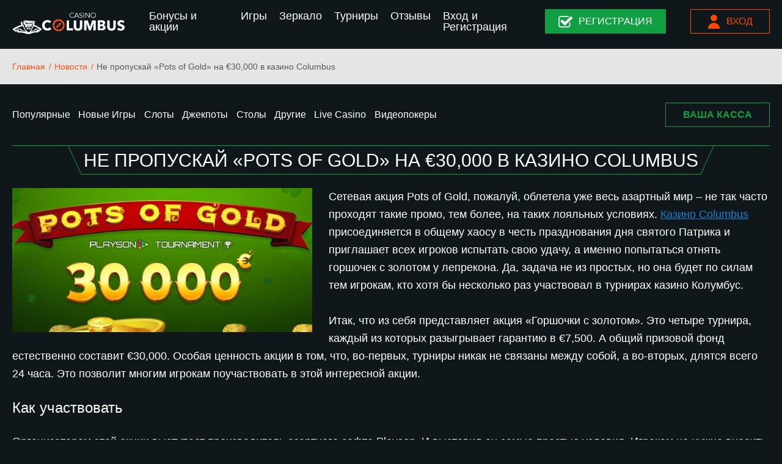

--- FILE ---
content_type: text/html; charset=UTF-8
request_url: https://columbuscasino2.info/pots-of-gold/
body_size: 7835
content:
<!DOCTYPE html><html
lang=ru-UA><head><meta
property=og:locale content=ru_UA><link
rel=alternate href=https://columbuscasino2.info/pots-of-gold/ hreflang=ru-UA><title> Не пропускай «Pots of Gold» на €30,000</title><meta
charset=UTF-8><meta
name=viewport content="width=device-width, initial-scale=1.0"><meta
http-equiv=X-UA-Compatible content="ie=edge"><link
rel=preconnect href=https://fonts.gstatic.com><link
href="https://fonts.googleapis.com/css2?family=Roboto&display=swap" rel=preload as=style><meta
name=theme-color content=#1b1c32><meta
name=description content="Не пропускай «Pots of Gold» на €30,000 в казино Columbus! Сетевой турнир продолжает дарит щедрые призовые и большие выплаты!"><meta
name=robots content="max-snippet:-1, max-image-preview:large, max-video-preview:-1"><link
rel=canonical href=https://columbuscasino2.info/pots-of-gold/ ><meta
property=og:type content=article><meta
property=og:title content="Не пропускай «Pots of Gold» на €30,000"><meta
property=og:description content="Не пропускай «Pots of Gold» на €30,000 в казино Columbus! Сетевой турнир продолжает дарит щедрые призовые и большие выплаты!"><meta
property=og:url content=https://columbuscasino2.info/pots-of-gold/ ><meta
property=article:section content=Uncategorized><meta
property=article:published_time content=2020-03-20T10:45:43+00:00><meta
property=og:image content=https://columbuscasino2.info/wp-content/uploads/2020/03/pots-of-gold-columbus1.jpg><meta
property=og:image:secure_url content=https://columbuscasino2.info/wp-content/uploads/2020/03/pots-of-gold-columbus1.jpg><meta
property=og:image:width content=660><meta
property=og:image:height content=317><meta
name=twitter:card content=summary_large_image><meta
name=twitter:description content="Не пропускай «Pots of Gold» на €30,000 в казино Columbus! Сетевой турнир продолжает дарит щедрые призовые и большие выплаты!"><meta
name=twitter:title content="Не пропускай «Pots of Gold» на €30,000"><meta
name=twitter:image content=https://columbuscasino2.info/wp-content/uploads/2020/03/pots-of-gold-columbus1.jpg> <script type=application/ld+json class='yoast-schema-graph yoast-schema-graph--main'>{"@context":"https://schema.org","@graph":[{"@type":"WebSite","@id":"https://columbuscasino2.info/#website","url":"https://columbuscasino2.info/","name":"","inLanguage":"ru-RU","description":"\u2630 \u041a\u043e\u043b\u0443\u043c\u0431\u0443\u0441 \u043a\u0430\u0437\u0438\u043d\u043e \u043e\u0444\u0438\u0446\u0438\u0430\u043b\u044c\u043d\u044b\u0439 \u0441\u0430\u0439\u0442 \ud83d\udd25 Columbus, \u0438\u0433\u0440\u0430\u0442\u044c \u043e\u043d\u043b\u0430\u0439\u043d","potentialAction":{"@type":"SearchAction","target":"https://columbuscasino2.info/?s={search_term_string}","query-input":"required name=search_term_string"}},{"@type":"ImageObject","@id":"https://columbuscasino2.info/pots-of-gold/#primaryimage","inLanguage":"ru-RU","url":"https://columbuscasino2.info/wp-content/uploads/2020/03/pots-of-gold-columbus1.jpg","width":660,"height":317,"caption":"\u041d\u0435 \u043f\u0440\u043e\u043f\u0443\u0441\u043a\u0430\u0439 \u00abPots of Gold\u00bb \u043d\u0430 \u20ac30,000 \u0432 \u043a\u0430\u0437\u0438\u043d\u043e Columbus"},{"@type":"WebPage","@id":"https://columbuscasino2.info/pots-of-gold/#webpage","url":"https://columbuscasino2.info/pots-of-gold/","name":"\u041d\u0435 \u043f\u0440\u043e\u043f\u0443\u0441\u043a\u0430\u0439 \u00abPots of Gold\u00bb \u043d\u0430 \u20ac30,000","isPartOf":{"@id":"https://columbuscasino2.info/#website"},"inLanguage":"ru-RU","primaryImageOfPage":{"@id":"https://columbuscasino2.info/pots-of-gold/#primaryimage"},"datePublished":"2020-03-20T10:45:43+00:00","dateModified":"2020-03-20T10:45:43+00:00","author":{"@id":"https://columbuscasino2.info/#/schema/person/86defe8efbf9dc160c5cabfbaede8db9"},"description":"\u041d\u0435 \u043f\u0440\u043e\u043f\u0443\u0441\u043a\u0430\u0439 \u00abPots of Gold\u00bb \u043d\u0430 \u20ac30,000 \u0432 \u043a\u0430\u0437\u0438\u043d\u043e Columbus! \u0421\u0435\u0442\u0435\u0432\u043e\u0439 \u0442\u0443\u0440\u043d\u0438\u0440 \u043f\u0440\u043e\u0434\u043e\u043b\u0436\u0430\u0435\u0442 \u0434\u0430\u0440\u0438\u0442 \u0449\u0435\u0434\u0440\u044b\u0435 \u043f\u0440\u0438\u0437\u043e\u0432\u044b\u0435 \u0438 \u0431\u043e\u043b\u044c\u0448\u0438\u0435 \u0432\u044b\u043f\u043b\u0430\u0442\u044b!"},{"@type":["Person"],"@id":"https://columbuscasino2.info/#/schema/person/86defe8efbf9dc160c5cabfbaede8db9","name":"anna","image":{"@type":"ImageObject","@id":"https://columbuscasino2.info/#authorlogo","inLanguage":"ru-RU","url":"https://secure.gravatar.com/avatar/4f921844959e56ed7f6a1cfb0544ad09?s=96&d=mm&r=g","caption":"anna"},"sameAs":[]}]}</script> <link
rel=dns-prefetch href=//s.w.org><link
rel=stylesheet href=https://columbuscasino2.info/wp-content/cache/minify/be2a4.css media=all><style id=rocket-lazyload-inline-css>.rll-youtube-player{position:relative;padding-bottom:56.23%;height:0;overflow:hidden;max-width:100%}.rll-youtube-player
iframe{position:absolute;top:0;left:0;width:100%;height:100%;z-index:100;background:0 0}.rll-youtube-player
img{bottom:0;display:block;left:0;margin:auto;max-width:100%;width:100%;position:absolute;right:0;top:0;border:none;height:auto;cursor:pointer;-webkit-transition:.4s all;-moz-transition:.4s all;transition:.4s all}.rll-youtube-player img:hover{-webkit-filter:brightness(75%)}.rll-youtube-player
.play{height:72px;width:72px;left:50%;top:50%;margin-left:-36px;margin-top:-36px;position:absolute;background:url(https://columbuscasino2.info/wp-content/plugins/rocket-lazy-load/assets/img/youtube.png) no-repeat;cursor:pointer}</style> <script src='https://code.jquery.com/jquery-3.1.1.min.js?ver=3.1.1'></script> <script src=https://columbuscasino2.info/wp-content/cache/minify/f87c1.js></script> <link
rel=shortlink href='https://columbuscasino2.info/?p=232'>
<noscript><style id=rocket-lazyload-nojs-css>.rll-youtube-player,[data-lazy-src]{display:none !important}</style></noscript></head><body><header><div
class=header_wrapper><div
class=container><div
class=header>
<a
href=/ class=logo>
<img
src="data:image/svg+xml,%3Csvg%20xmlns='http://www.w3.org/2000/svg'%20viewBox='0%200%200%200'%3E%3C/svg%3E" alt data-lazy-src=https://columbuscasino2.info/wp-content/themes/columbus/assets/images/logo.svg><noscript><img
src=https://columbuscasino2.info/wp-content/themes/columbus/assets/images/logo.svg alt></noscript>
</a><div
class=menu-header-container><ul
id=menu-header class=menu><li
id=menu-item-71 class="menu-item menu-item-type-post_type menu-item-object-cat menu-item-71"><a
href=https://columbuscasino2.info/bonuses/ >Бонусы и акции</a></li><li
id=menu-item-67 class="menu-item menu-item-type-post_type menu-item-object-cat menu-item-67"><a
href=https://columbuscasino2.info/igri/ >Игры</a></li><li
id=menu-item-58 class="menu-item menu-item-type-post_type menu-item-object-cat menu-item-58"><a
href=https://columbuscasino2.info/zerkalo/ >Зеркало</a></li><li
id=menu-item-59 class="menu-item menu-item-type-post_type menu-item-object-cat menu-item-59"><a
href=https://columbuscasino2.info/turniry/ >Турниры</a></li><li
id=menu-item-60 class="menu-item menu-item-type-post_type menu-item-object-cat menu-item-60"><a
href=https://columbuscasino2.info/otzyvy/ >Отзывы</a></li><li
id=menu-item-61 class="menu-item menu-item-type-post_type menu-item-object-cat menu-item-61"><a
href=https://columbuscasino2.info/registratsiya/ >Вход и Регистрация</a></li></ul></div><div
class=buttons_wrapper><div
class=button_green onclick=goTo()>
<svg
width=23 height=19 viewBox="0 0 23 19" fill=none xmlns=http://www.w3.org/2000/svg>
<path
d="M19.1965 10.5168C19.1413 10.4899 19.0859 10.4765 19.0302 10.4765C18.9102 10.4765 18.8044 10.521 18.7123 10.6102L17.8271 11.4651C17.7443 11.5453 17.7028 11.6431 17.7028 11.759V15.1519C17.7028 15.7399 17.4866 16.2428 17.0529 16.6616C16.6196 17.0801 16.0986 17.2894 15.49 17.2894H3.98314C3.37452 17.2894 2.85354 17.0801 2.42023 16.6616C1.98682 16.2428 1.77024 15.7399 1.77024 15.1519V4.03756C1.77024 3.44978 1.98682 2.9466 2.42023 2.52792C2.85354 2.10934 3.37452 1.90009 3.98314 1.90009H15.4901C15.693 1.90009 15.9004 1.92681 16.1124 1.98029C16.1678 1.99798 16.2093 2.00701 16.2366 2.00701C16.3566 2.00701 16.4627 1.9626 16.5548 1.87356L17.2325 1.21897C17.3431 1.11224 17.3847 0.983007 17.3568 0.831735C17.3292 0.689212 17.2461 0.586742 17.1078 0.524464C16.6102 0.302118 16.0706 0.19043 15.4897 0.19043H3.98314C2.88594 0.19043 1.94773 0.566716 1.1686 1.31929C0.389565 2.07195 0 2.97804 0 4.03789V15.1525C0 16.2122 0.389565 17.1184 1.16865 17.871C1.94778 18.6237 2.88599 19 3.98319 19H15.49C16.587 19 17.5254 18.6237 18.3045 17.871C19.0837 17.1184 19.4736 16.2122 19.4736 15.1525V10.9041C19.4735 10.7173 19.3808 10.5882 19.1965 10.5168Z" fill=white />
<path
d="M22.6681 2.84839L21.1466 1.37876C20.9253 1.16507 20.6623 1.0582 20.358 1.0582C20.054 1.0582 19.7909 1.16507 19.5698 1.37876L10.6214 10.0221L6.9842 6.50864C6.76287 6.29481 6.50002 6.18808 6.19586 6.18808C5.89165 6.18808 5.6289 6.29481 5.40752 6.50864L3.88622 7.97808C3.66494 8.19182 3.5542 8.4457 3.5542 8.73968C3.5542 9.03353 3.66494 9.28731 3.88622 9.50115L9.83324 15.2454C10.0546 15.4593 10.3174 15.566 10.6216 15.566C10.9257 15.566 11.1885 15.4594 11.4099 15.2454L22.6679 4.37126C22.889 4.15757 22.9999 3.90364 22.9999 3.6098C22.9999 3.31596 22.8893 3.06208 22.6681 2.84839Z" fill=white />
</svg>
<span>Регистрация</span></div><div
class=buttons_inner><div
class=button onclick=goTo()>
<svg
width=21 height=23 viewBox="0 0 21 23" fill=none xmlns=http://www.w3.org/2000/svg>
<path
d="M10.5003 10.6667C13.4458 10.6667 15.8337 8.27885 15.8337 5.33333C15.8337 2.38781 13.4458 0 10.5003 0C7.55481 0 5.16699 2.38781 5.16699 5.33333C5.16699 8.27885 7.55481 10.6667 10.5003 10.6667Z" fill=#FF4800 />
<path
d="M10.5002 13.3333C5.16141 13.3333 0.833496 17.6613 0.833496 23H20.1668C20.1668 17.6613 15.8389 13.3333 10.5002 13.3333Z" fill=#FF4800 />
</svg>
<span>Вход</span></div></div></div><div
class=menu-btn>
<span
class=menu-close>&#10005;</span>
<span
class=menu-open>&#9776;</span></div></div></div></div></header><div
class=breadcrumbs><div
class=container>
<a
href=https://columbuscasino2.info>Главная</a>
<a
href=/news/ >Новости</a><p>Не пропускай «Pots of Gold» на €30,000 в казино Columbus</p></div></div><div
class=container><div
class=genre><div
class=genre_wrapper><ul><li
onclick=goTo()><p>Популярные</p></li><li
onclick=goTo()><p>Новые игры</p></li><li
onclick=goTo()><p>Слоты</p></li><li
onclick=goTo()><p>Джекпоты</p></li><li
onclick=goTo()><p>Столы</p></li><li
onclick=goTo()><p>Другие</p></li><li
onclick=goTo()><p>Live Casino</p></li><li
onclick=goTo()><p>Видеопокеры</p></li></ul></div><div
class=button_cashbox onclick=goTo()>Ваша касса</div></div></div><div
class=container><div
class=current-post><div
class="heading_wrapper heading_wrapper-border"><h1 class="heading">Не пропускай «Pots of Gold» на €30,000 в казино Columbus</h1></div><p><img
class=" wp-image-233 alignleft" src="data:image/svg+xml,%3Csvg%20xmlns='http://www.w3.org/2000/svg'%20viewBox='0%200%20491%20236'%3E%3C/svg%3E" alt="Не пропускай «Pots of Gold» на €30,000 в казино Columbus" width=491 height=236 data-lazy-srcset="https://columbuscasino2.info/wp-content/uploads/2020/03/pots-of-gold-columbus1.jpg 660w, https://columbuscasino2.info/wp-content/uploads/2020/03/pots-of-gold-columbus1-300x144.jpg 300w" data-lazy-sizes="(max-width: 491px) 100vw, 491px" data-lazy-src=https://columbuscasino2.info/wp-content/uploads/2020/03/pots-of-gold-columbus1.jpg><noscript><img
class=" wp-image-233 alignleft" src=https://columbuscasino2.info/wp-content/uploads/2020/03/pots-of-gold-columbus1.jpg alt="Не пропускай «Pots of Gold» на €30,000 в казино Columbus" width=491 height=236 srcset="https://columbuscasino2.info/wp-content/uploads/2020/03/pots-of-gold-columbus1.jpg 660w, https://columbuscasino2.info/wp-content/uploads/2020/03/pots-of-gold-columbus1-300x144.jpg 300w" sizes="(max-width: 491px) 100vw, 491px"></noscript>Сетевая акция Pots of Gold, пожалуй, облетела уже весь азартный мир – не так часто проходят такие промо, тем более, на таких лояльных условиях. <a
href=https://columbuscasino2.info/ target=_blank rel="noopener noreferrer">Казино Columbus</a> присоединяется в общему хаосу в честь празднования дня святого Патрика и приглашает всех игроков испытать свою удачу, а именно попытаться отнять горшочек с золотом у лепрекона. Да, задача не из простых, но она будет по силам тем игрокам, кто хотя бы несколько раз участвовал в турнирах казино Колумбус.</p><p>&nbsp;</p><p>Итак, что из себя представляет акция «Горшочки с золотом». Это четыре турнира, каждый из которых разыгрывает гарантию в €7,500. А общий призовой фонд естественно составит €30,000. Особая ценность акции в том, что, во-первых, турниры никак не связаны между собой, а во-вторых, длятся всего 24 часа. Это позволит многим игрокам поучаствовать в этой интересной акции.</p><p>&nbsp;</p><h2>Как участвовать</h2><p>&nbsp;</p><p>Организатором этой акции выступает производитель азартного софта Playson. И выставил он самые простые условия. Игрокам не нужно вносить депозит, регистрироваться или квалифицироваться. Регистрация произойдет автоматически после того, как вы сделаете первые десять ставок в турнирные игры. После этого можете искать себя в турнирной таблице, которая показывает результаты в режиме реального времени.</p><p>&nbsp;</p><p>Что касается игровых автоматов, то Playson здесь подобрал самые интересные варианты: Clover Riches, Sunny Fruits, Fruits&amp;Clovers: 20 Lines, Fruit Xtreme, Solar Queen, Book of Gold: Classic, Book of Gold: Double Chance, Book of Gold: Symbol Choice, Rome: Caesar&#8217;s Glory, Legend of Cleopatra и Burning Wins: classic 5 lines.</p><p>&nbsp;</p><h2>Как победить в турнирах?</h2><p>&nbsp;</p><p>Все турниры проходят по одной и той же дисциплине – наибольшего количества ставок. Поэтому вам придется собраться и провести 24 часа в плотном гринде. Минимальная ставка для зачета баллов &#8212; €0,50, а баллы будут засчитываться в таблицу из расчета €1 ставок – 10 баллов. Также не забывайте, что необходимо играть только на реальные деньги. Бонусный баланс не будет активен в этом промо.</p><p>&nbsp;</p><p>Каждый из четырех дней можно забирать наличку и использовать в следующем турнире, так как все призовые начисляются без отыгрыша. Просто попадаете в топ-50 финалистов, после чего на ваш счет потупят призовые. А что с ними делать дальше, решать только вам!</p><div
class=news><div
class=news_item>
<img
src="data:image/svg+xml,%3Csvg%20xmlns='http://www.w3.org/2000/svg'%20viewBox='0%200%200%200'%3E%3C/svg%3E" data-lazy-src=https://columbuscasino2.info/wp-content/uploads/2020/02/columbus-casino-friends.jpg><noscript><img
src=https://columbuscasino2.info/wp-content/uploads/2020/02/columbus-casino-friends.jpg></noscript><div
class=news_item-inner><h3>Вместе веселее! Пригласи друга в казино Columbus и зарабатывайте вдвоем!</h3>
<a
href=https://columbuscasino2.info/push-friends/ class=news_item-wrapper>
<span>Подробнее</span>
<img
src="data:image/svg+xml,%3Csvg%20xmlns='http://www.w3.org/2000/svg'%20viewBox='0%200%200%200'%3E%3C/svg%3E" data-lazy-src=https://columbuscasino2.info/wp-content/themes/columbus/assets/images/arrow.svg><noscript><img
src=https://columbuscasino2.info/wp-content/themes/columbus/assets/images/arrow.svg></noscript>
</a></div></div><div
class=news_item>
<img
src="data:image/svg+xml,%3Csvg%20xmlns='http://www.w3.org/2000/svg'%20viewBox='0%200%200%200'%3E%3C/svg%3E" data-lazy-src=https://columbuscasino2.info/wp-content/uploads/2020/02/freespins-casino-columbus-min.jpg><noscript><img
src=https://columbuscasino2.info/wp-content/uploads/2020/02/freespins-casino-columbus-min.jpg></noscript><div
class=news_item-inner><h3>Секретные фриспины по средам в казино Columbus</h3>
<a
href=https://columbuscasino2.info/secret-freespins class=news_item-wrapper>
<span>Подробнее</span>
<img
src="data:image/svg+xml,%3Csvg%20xmlns='http://www.w3.org/2000/svg'%20viewBox='0%200%200%200'%3E%3C/svg%3E" data-lazy-src=https://columbuscasino2.info/wp-content/themes/columbus/assets/images/arrow.svg><noscript><img
src=https://columbuscasino2.info/wp-content/themes/columbus/assets/images/arrow.svg></noscript>
</a></div></div><div
class=news_item>
<img
src="data:image/svg+xml,%3Csvg%20xmlns='http://www.w3.org/2000/svg'%20viewBox='0%200%200%200'%3E%3C/svg%3E" data-lazy-src=https://columbuscasino2.info/wp-content/uploads/2019/12/columbus-tourn-min.jpg><noscript><img
src=https://columbuscasino2.info/wp-content/uploads/2019/12/columbus-tourn-min.jpg></noscript><div
class=news_item-inner><h3>Columbus – твои уже привычные €500 и 125 фриспинов!</h3>
<a
href=https://columbuscasino2.info/new-regata class=news_item-wrapper>
<span>Подробнее</span>
<img
src="data:image/svg+xml,%3Csvg%20xmlns='http://www.w3.org/2000/svg'%20viewBox='0%200%200%200'%3E%3C/svg%3E" data-lazy-src=https://columbuscasino2.info/wp-content/themes/columbus/assets/images/arrow.svg><noscript><img
src=https://columbuscasino2.info/wp-content/themes/columbus/assets/images/arrow.svg></noscript>
</a></div></div></div></div></div><noindex> <script>function goTo(){var win=window.open('https://pinupto.com/a6phu38c/','_blank');win.focus();};</script> </noindex><footer><div
class=container><div
class=navbar>
<img
class=logo src="data:image/svg+xml,%3Csvg%20xmlns='http://www.w3.org/2000/svg'%20viewBox='0%200%200%200'%3E%3C/svg%3E" alt data-lazy-src=https://columbuscasino2.info/wp-content/themes/columbus/assets/images/logo.svg><noscript><img
class=logo src=https://columbuscasino2.info/wp-content/themes/columbus/assets/images/logo.svg alt></noscript><div
class=menu-footer-container><ul
id=menu-footer class=menu><li
id=menu-item-19 class="menu-item menu-item-type-post_type menu-item-object-page menu-item-19"><a
href=https://columbuscasino2.info/news/ >Новости</a></li><li
id=menu-item-48 class="menu-item menu-item-type-post_type menu-item-object-page menu-item-privacy-policy menu-item-48"><a
href=https://columbuscasino2.info/privacy-policy/ >Политика конфиденциальности</a></li><li
id=menu-item-87 class="menu-item menu-item-type-post_type menu-item-object-page menu-item-87"><a
href=https://columbuscasino2.info/protection-of-information/ >Защита информации</a></li><li
id=menu-item-88 class="menu-item menu-item-type-post_type menu-item-object-page menu-item-88"><a
href=https://columbuscasino2.info/responsible-gambling/ >Ответственная игра</a></li><li
id=menu-item-89 class="menu-item menu-item-type-post_type menu-item-object-page menu-item-89"><a
href=https://columbuscasino2.info/fair-play/ >Честная игра</a></li><li
id=menu-item-90 class="menu-item menu-item-type-post_type menu-item-object-page menu-item-90"><a
href=https://columbuscasino2.info/contacts/ >Контакты</a></li></ul></div></div></div><div
class=cooperation><div
class=container><div
class=cooperation_wrapper><div
class=cooperation-item><img
src="data:image/svg+xml,%3Csvg%20xmlns='http://www.w3.org/2000/svg'%20viewBox='0%200%200%200'%3E%3C/svg%3E" alt data-lazy-src="https://columbuscasino2.info/wp-content/themes/columbus/assets/images/image 25.png"><noscript><img
src="https://columbuscasino2.info/wp-content/themes/columbus/assets/images/image 25.png" alt></noscript></div><div
class=cooperation-item><img
src="data:image/svg+xml,%3Csvg%20xmlns='http://www.w3.org/2000/svg'%20viewBox='0%200%200%200'%3E%3C/svg%3E" alt data-lazy-src="https://columbuscasino2.info/wp-content/themes/columbus/assets/images/image 25-1.png"><noscript><img
src="https://columbuscasino2.info/wp-content/themes/columbus/assets/images/image 25-1.png" alt></noscript></div><div
class=cooperation-item><img
src="data:image/svg+xml,%3Csvg%20xmlns='http://www.w3.org/2000/svg'%20viewBox='0%200%200%200'%3E%3C/svg%3E" alt data-lazy-src="https://columbuscasino2.info/wp-content/themes/columbus/assets/images/image 25-2.png"><noscript><img
src="https://columbuscasino2.info/wp-content/themes/columbus/assets/images/image 25-2.png" alt></noscript></div><div
class=cooperation-item><img
src="data:image/svg+xml,%3Csvg%20xmlns='http://www.w3.org/2000/svg'%20viewBox='0%200%200%200'%3E%3C/svg%3E" alt data-lazy-src="https://columbuscasino2.info/wp-content/themes/columbus/assets/images/image 25-3.png"><noscript><img
src="https://columbuscasino2.info/wp-content/themes/columbus/assets/images/image 25-3.png" alt></noscript></div><div
class=cooperation-item><img
src="data:image/svg+xml,%3Csvg%20xmlns='http://www.w3.org/2000/svg'%20viewBox='0%200%200%200'%3E%3C/svg%3E" alt data-lazy-src="https://columbuscasino2.info/wp-content/themes/columbus/assets/images/image 25-4.png"><noscript><img
src="https://columbuscasino2.info/wp-content/themes/columbus/assets/images/image 25-4.png" alt></noscript></div><div
class=cooperation-item><img
src="data:image/svg+xml,%3Csvg%20xmlns='http://www.w3.org/2000/svg'%20viewBox='0%200%200%200'%3E%3C/svg%3E" alt data-lazy-src="https://columbuscasino2.info/wp-content/themes/columbus/assets/images/image 25-5.png"><noscript><img
src="https://columbuscasino2.info/wp-content/themes/columbus/assets/images/image 25-5.png" alt></noscript></div><div
class=cooperation-item><img
src="data:image/svg+xml,%3Csvg%20xmlns='http://www.w3.org/2000/svg'%20viewBox='0%200%200%200'%3E%3C/svg%3E" alt data-lazy-src="https://columbuscasino2.info/wp-content/themes/columbus/assets/images/image 26-1.png"><noscript><img
src="https://columbuscasino2.info/wp-content/themes/columbus/assets/images/image 26-1.png" alt></noscript></div><div
class=cooperation-item><img
src="data:image/svg+xml,%3Csvg%20xmlns='http://www.w3.org/2000/svg'%20viewBox='0%200%200%200'%3E%3C/svg%3E" alt data-lazy-src="https://columbuscasino2.info/wp-content/themes/columbus/assets/images/image 26-2.png"><noscript><img
src="https://columbuscasino2.info/wp-content/themes/columbus/assets/images/image 26-2.png" alt></noscript></div><div
class=cooperation-item><img
src="data:image/svg+xml,%3Csvg%20xmlns='http://www.w3.org/2000/svg'%20viewBox='0%200%200%200'%3E%3C/svg%3E" alt data-lazy-src="https://columbuscasino2.info/wp-content/themes/columbus/assets/images/image 26-3.png"><noscript><img
src="https://columbuscasino2.info/wp-content/themes/columbus/assets/images/image 26-3.png" alt></noscript></div><div
class=cooperation-item><img
src="data:image/svg+xml,%3Csvg%20xmlns='http://www.w3.org/2000/svg'%20viewBox='0%200%200%200'%3E%3C/svg%3E" alt data-lazy-src="https://columbuscasino2.info/wp-content/themes/columbus/assets/images/image 26-4.png"><noscript><img
src="https://columbuscasino2.info/wp-content/themes/columbus/assets/images/image 26-4.png" alt></noscript></div><div
class=cooperation-item><img
src="data:image/svg+xml,%3Csvg%20xmlns='http://www.w3.org/2000/svg'%20viewBox='0%200%200%200'%3E%3C/svg%3E" alt data-lazy-src="https://columbuscasino2.info/wp-content/themes/columbus/assets/images/image 26-5.png"><noscript><img
src="https://columbuscasino2.info/wp-content/themes/columbus/assets/images/image 26-5.png" alt></noscript></div><div
class=cooperation-item><img
src="data:image/svg+xml,%3Csvg%20xmlns='http://www.w3.org/2000/svg'%20viewBox='0%200%200%200'%3E%3C/svg%3E" alt data-lazy-src="https://columbuscasino2.info/wp-content/themes/columbus/assets/images/image 26-6.png"><noscript><img
src="https://columbuscasino2.info/wp-content/themes/columbus/assets/images/image 26-6.png" alt></noscript></div><div
class=cooperation-item><img
src="data:image/svg+xml,%3Csvg%20xmlns='http://www.w3.org/2000/svg'%20viewBox='0%200%200%200'%3E%3C/svg%3E" alt data-lazy-src="https://columbuscasino2.info/wp-content/themes/columbus/assets/images/image 26-7.png"><noscript><img
src="https://columbuscasino2.info/wp-content/themes/columbus/assets/images/image 26-7.png" alt></noscript></div><div
class=cooperation-item><img
src="data:image/svg+xml,%3Csvg%20xmlns='http://www.w3.org/2000/svg'%20viewBox='0%200%200%200'%3E%3C/svg%3E" alt data-lazy-src="https://columbuscasino2.info/wp-content/themes/columbus/assets/images/image 26-8.png"><noscript><img
src="https://columbuscasino2.info/wp-content/themes/columbus/assets/images/image 26-8.png" alt></noscript></div><div
class=cooperation-item><img
src="data:image/svg+xml,%3Csvg%20xmlns='http://www.w3.org/2000/svg'%20viewBox='0%200%200%200'%3E%3C/svg%3E" alt data-lazy-src="https://columbuscasino2.info/wp-content/themes/columbus/assets/images/image 26-9.png"><noscript><img
src="https://columbuscasino2.info/wp-content/themes/columbus/assets/images/image 26-9.png" alt></noscript></div><div
class=cooperation-item><img
src="data:image/svg+xml,%3Csvg%20xmlns='http://www.w3.org/2000/svg'%20viewBox='0%200%200%200'%3E%3C/svg%3E" alt data-lazy-src="https://columbuscasino2.info/wp-content/themes/columbus/assets/images/image 26-10.png"><noscript><img
src="https://columbuscasino2.info/wp-content/themes/columbus/assets/images/image 26-10.png" alt></noscript></div><div
class=cooperation-item><img
src="data:image/svg+xml,%3Csvg%20xmlns='http://www.w3.org/2000/svg'%20viewBox='0%200%200%200'%3E%3C/svg%3E" alt data-lazy-src="https://columbuscasino2.info/wp-content/themes/columbus/assets/images/image 26-11.png"><noscript><img
src="https://columbuscasino2.info/wp-content/themes/columbus/assets/images/image 26-11.png" alt></noscript></div><div
class=cooperation-item><img
src="data:image/svg+xml,%3Csvg%20xmlns='http://www.w3.org/2000/svg'%20viewBox='0%200%200%200'%3E%3C/svg%3E" alt data-lazy-src="https://columbuscasino2.info/wp-content/themes/columbus/assets/images/image 26-12.png"><noscript><img
src="https://columbuscasino2.info/wp-content/themes/columbus/assets/images/image 26-12.png" alt></noscript></div><div
class=cooperation-item><img
src="data:image/svg+xml,%3Csvg%20xmlns='http://www.w3.org/2000/svg'%20viewBox='0%200%200%200'%3E%3C/svg%3E" alt data-lazy-src="https://columbuscasino2.info/wp-content/themes/columbus/assets/images/image 26-13.png"><noscript><img
src="https://columbuscasino2.info/wp-content/themes/columbus/assets/images/image 26-13.png" alt></noscript></div><div
class=cooperation-item><img
src="data:image/svg+xml,%3Csvg%20xmlns='http://www.w3.org/2000/svg'%20viewBox='0%200%200%200'%3E%3C/svg%3E" alt data-lazy-src="https://columbuscasino2.info/wp-content/themes/columbus/assets/images/image 26.png"><noscript><img
src="https://columbuscasino2.info/wp-content/themes/columbus/assets/images/image 26.png" alt></noscript></div><div
class=cooperation-item><img
src="data:image/svg+xml,%3Csvg%20xmlns='http://www.w3.org/2000/svg'%20viewBox='0%200%200%200'%3E%3C/svg%3E" alt data-lazy-src="https://columbuscasino2.info/wp-content/themes/columbus/assets/images/image 27-1.png"><noscript><img
src="https://columbuscasino2.info/wp-content/themes/columbus/assets/images/image 27-1.png" alt></noscript></div><div
class=cooperation-item><img
src="data:image/svg+xml,%3Csvg%20xmlns='http://www.w3.org/2000/svg'%20viewBox='0%200%200%200'%3E%3C/svg%3E" alt data-lazy-src="https://columbuscasino2.info/wp-content/themes/columbus/assets/images/image 27-2.png"><noscript><img
src="https://columbuscasino2.info/wp-content/themes/columbus/assets/images/image 27-2.png" alt></noscript></div><div
class=cooperation-item><img
src="data:image/svg+xml,%3Csvg%20xmlns='http://www.w3.org/2000/svg'%20viewBox='0%200%200%200'%3E%3C/svg%3E" alt data-lazy-src="https://columbuscasino2.info/wp-content/themes/columbus/assets/images/image 27-3.png"><noscript><img
src="https://columbuscasino2.info/wp-content/themes/columbus/assets/images/image 27-3.png" alt></noscript></div><div
class=cooperation-item><img
src="data:image/svg+xml,%3Csvg%20xmlns='http://www.w3.org/2000/svg'%20viewBox='0%200%200%200'%3E%3C/svg%3E" alt data-lazy-src="https://columbuscasino2.info/wp-content/themes/columbus/assets/images/image 27-4.png"><noscript><img
src="https://columbuscasino2.info/wp-content/themes/columbus/assets/images/image 27-4.png" alt></noscript></div><div
class=cooperation-item><img
src="data:image/svg+xml,%3Csvg%20xmlns='http://www.w3.org/2000/svg'%20viewBox='0%200%200%200'%3E%3C/svg%3E" alt data-lazy-src="https://columbuscasino2.info/wp-content/themes/columbus/assets/images/image 27-5.png"><noscript><img
src="https://columbuscasino2.info/wp-content/themes/columbus/assets/images/image 27-5.png" alt></noscript></div><div
class=cooperation-item><img
src="data:image/svg+xml,%3Csvg%20xmlns='http://www.w3.org/2000/svg'%20viewBox='0%200%200%200'%3E%3C/svg%3E" alt data-lazy-src="https://columbuscasino2.info/wp-content/themes/columbus/assets/images/image 27-6.png"><noscript><img
src="https://columbuscasino2.info/wp-content/themes/columbus/assets/images/image 27-6.png" alt></noscript></div><div
class=cooperation-item><img
src="data:image/svg+xml,%3Csvg%20xmlns='http://www.w3.org/2000/svg'%20viewBox='0%200%200%200'%3E%3C/svg%3E" alt data-lazy-src="https://columbuscasino2.info/wp-content/themes/columbus/assets/images/image 27-7.png"><noscript><img
src="https://columbuscasino2.info/wp-content/themes/columbus/assets/images/image 27-7.png" alt></noscript></div><div
class=cooperation-item><img
src="data:image/svg+xml,%3Csvg%20xmlns='http://www.w3.org/2000/svg'%20viewBox='0%200%200%200'%3E%3C/svg%3E" alt data-lazy-src="https://columbuscasino2.info/wp-content/themes/columbus/assets/images/image 27-8.png"><noscript><img
src="https://columbuscasino2.info/wp-content/themes/columbus/assets/images/image 27-8.png" alt></noscript></div><div
class=cooperation-item><img
src="data:image/svg+xml,%3Csvg%20xmlns='http://www.w3.org/2000/svg'%20viewBox='0%200%200%200'%3E%3C/svg%3E" alt data-lazy-src="https://columbuscasino2.info/wp-content/themes/columbus/assets/images/image 27-9.png"><noscript><img
src="https://columbuscasino2.info/wp-content/themes/columbus/assets/images/image 27-9.png" alt></noscript></div><div
class=cooperation-item><img
src="data:image/svg+xml,%3Csvg%20xmlns='http://www.w3.org/2000/svg'%20viewBox='0%200%200%200'%3E%3C/svg%3E" alt data-lazy-src="https://columbuscasino2.info/wp-content/themes/columbus/assets/images/image 27-10.png"><noscript><img
src="https://columbuscasino2.info/wp-content/themes/columbus/assets/images/image 27-10.png" alt></noscript></div><div
class=cooperation-item><img
src="data:image/svg+xml,%3Csvg%20xmlns='http://www.w3.org/2000/svg'%20viewBox='0%200%200%200'%3E%3C/svg%3E" alt data-lazy-src="https://columbuscasino2.info/wp-content/themes/columbus/assets/images/image 27-11.png"><noscript><img
src="https://columbuscasino2.info/wp-content/themes/columbus/assets/images/image 27-11.png" alt></noscript></div><div
class=cooperation-item><img
src="data:image/svg+xml,%3Csvg%20xmlns='http://www.w3.org/2000/svg'%20viewBox='0%200%200%200'%3E%3C/svg%3E" alt data-lazy-src="https://columbuscasino2.info/wp-content/themes/columbus/assets/images/image 27-12.png"><noscript><img
src="https://columbuscasino2.info/wp-content/themes/columbus/assets/images/image 27-12.png" alt></noscript></div><div
class=cooperation-item><img
src="data:image/svg+xml,%3Csvg%20xmlns='http://www.w3.org/2000/svg'%20viewBox='0%200%200%200'%3E%3C/svg%3E" alt data-lazy-src="https://columbuscasino2.info/wp-content/themes/columbus/assets/images/image 27.png"><noscript><img
src="https://columbuscasino2.info/wp-content/themes/columbus/assets/images/image 27.png" alt></noscript></div></div></div></div><div
class=footer><div
class=footer-social-links>
<img
src="data:image/svg+xml,%3Csvg%20xmlns='http://www.w3.org/2000/svg'%20viewBox='0%200%200%200'%3E%3C/svg%3E" alt data-lazy-src=https://columbuscasino2.info/wp-content/themes/columbus/assets/images/youtube.svg><noscript><img
src=https://columbuscasino2.info/wp-content/themes/columbus/assets/images/youtube.svg alt></noscript>
<img
src="data:image/svg+xml,%3Csvg%20xmlns='http://www.w3.org/2000/svg'%20viewBox='0%200%200%200'%3E%3C/svg%3E" alt data-lazy-src=https://columbuscasino2.info/wp-content/themes/columbus/assets/images/telegram.svg><noscript><img
src=https://columbuscasino2.info/wp-content/themes/columbus/assets/images/telegram.svg alt></noscript>
<img
src="data:image/svg+xml,%3Csvg%20xmlns='http://www.w3.org/2000/svg'%20viewBox='0%200%200%200'%3E%3C/svg%3E" alt data-lazy-src=https://columbuscasino2.info/wp-content/themes/columbus/assets/images/instagram.svg><noscript><img
src=https://columbuscasino2.info/wp-content/themes/columbus/assets/images/instagram.svg alt></noscript></div><div
class=rights><p>© 2020 Колумбус казино ( Columbus Casino ) официальный сайт. Все права защищены. Сайт носит исключительно информационный характер!</p></div></div></footer> <script src=https://columbuscasino2.info/wp-content/cache/minify/69faf.js></script> <script>window.lazyLoadOptions={elements_selector:"img[data-lazy-src],.rocket-lazyload,iframe[data-lazy-src]",data_src:"lazy-src",data_srcset:"lazy-srcset",data_sizes:"lazy-sizes",class_loading:"lazyloading",class_loaded:"lazyloaded",threshold:300,callback_loaded:function(element){if(element.tagName==="IFRAME"&&element.dataset.rocketLazyload=="fitvidscompatible"){if(element.classList.contains("lazyloaded")){if(typeof window.jQuery!="undefined"){if(jQuery.fn.fitVids){jQuery(element).parent().fitVids();}}}}}};window.addEventListener('LazyLoad::Initialized',function(e){var lazyLoadInstance=e.detail.instance;if(window.MutationObserver){var observer=new MutationObserver(function(mutations){var image_count=0;var iframe_count=0;var rocketlazy_count=0;mutations.forEach(function(mutation){for(i=0;i<mutation.addedNodes.length;i++){if(typeof mutation.addedNodes[i].getElementsByTagName!=='function'){return;}
if(typeof mutation.addedNodes[i].getElementsByClassName!=='function'){return;}
images=mutation.addedNodes[i].getElementsByTagName('img');is_image=mutation.addedNodes[i].tagName=="IMG";iframes=mutation.addedNodes[i].getElementsByTagName('iframe');is_iframe=mutation.addedNodes[i].tagName=="IFRAME";rocket_lazy=mutation.addedNodes[i].getElementsByClassName('rocket-lazyload');image_count+=images.length;iframe_count+=iframes.length;rocketlazy_count+=rocket_lazy.length;if(is_image){image_count+=1;}
if(is_iframe){iframe_count+=1;}}});if(image_count>0||iframe_count>0||rocketlazy_count>0){lazyLoadInstance.update();}});var b=document.getElementsByTagName("body")[0];var config={childList:true,subtree:true};observer.observe(b,config);}},false);</script><script data-no-minify=1 async src=https://columbuscasino2.info/wp-content/plugins/rocket-lazy-load/assets/js/16.1/lazyload.min.js></script><script>function lazyLoadThumb(e){var t='<img loading=lazy data-lazy-src=https://i.ytimg.com/vi/ID/hqdefault.jpg alt width=480 height=360><noscript><img src=https://i.ytimg.com/vi/ID/hqdefault.jpg alt width=480 height=360></noscript>',a='<div class=play></div>';return t.replace("ID",e)+a}function lazyLoadYoutubeIframe(){var e=document.createElement("iframe"),t="ID?autoplay=1";t+=0===this.dataset.query.length?'':'&'+this.dataset.query;e.setAttribute("src",t.replace("ID",this.dataset.src)),e.setAttribute("frameborder","0"),e.setAttribute("allowfullscreen","1"),e.setAttribute("allow","accelerometer; autoplay; encrypted-media; gyroscope; picture-in-picture"),this.parentNode.replaceChild(e,this)}document.addEventListener("DOMContentLoaded",function(){var e,t,a=document.getElementsByClassName("rll-youtube-player");for(t=0;t<a.length;t++)e=document.createElement("div"),e.setAttribute("data-id",a[t].dataset.id),e.setAttribute("data-query",a[t].dataset.query),e.setAttribute("data-src",a[t].dataset.src),e.innerHTML=lazyLoadThumb(a[t].dataset.id),e.onclick=lazyLoadYoutubeIframe,a[t].appendChild(e)});</script> <script defer src="https://static.cloudflareinsights.com/beacon.min.js/vcd15cbe7772f49c399c6a5babf22c1241717689176015" integrity="sha512-ZpsOmlRQV6y907TI0dKBHq9Md29nnaEIPlkf84rnaERnq6zvWvPUqr2ft8M1aS28oN72PdrCzSjY4U6VaAw1EQ==" data-cf-beacon='{"version":"2024.11.0","token":"8ae86955ec9b42c8a5996f7817eb3ee3","r":1,"server_timing":{"name":{"cfCacheStatus":true,"cfEdge":true,"cfExtPri":true,"cfL4":true,"cfOrigin":true,"cfSpeedBrain":true},"location_startswith":null}}' crossorigin="anonymous"></script>
</body></html>

--- FILE ---
content_type: application/javascript
request_url: https://columbuscasino2.info/wp-content/cache/minify/f87c1.js
body_size: -99
content:
"use strict";$(document).ready(function(){$('.menu-open').click(function(){$('.header_wrapper').toggleClass('header_active');$(this).hide();$('.menu-close').show();});$('.menu-close').click(function(){$('.header_wrapper').toggleClass('header_active');$(this).hide();$('.menu-open').show();});$(document).on('click','a[href^="#"]',function(event){event.preventDefault();$('html, body').animate({scrollTop:$($.attr(this,'href')).offset().top},500);});});

--- FILE ---
content_type: image/svg+xml
request_url: https://columbuscasino2.info/wp-content/themes/columbus/assets/images/logo.svg
body_size: 8550
content:
<svg width="184" height="41" viewBox="0 0 184 41" fill="none" xmlns="http://www.w3.org/2000/svg">
<path fill-rule="evenodd" clip-rule="evenodd" d="M84.9912 26.3311C84.9912 25.9081 84.7391 25.7389 84.403 25.6521C84.0647 25.6521 83.8126 25.9081 83.7286 26.2465C83.7286 26.6717 83.9807 26.8409 84.319 26.9255C84.7391 27.0123 84.9912 26.7563 84.9912 26.3311ZM83.2244 26.3311C82.9702 22.0901 79.6005 18.8687 75.6404 19.0379C71.8483 19.2071 68.9009 22.4307 68.7328 26.3311C68.9849 30.5721 72.3547 33.7957 76.3169 33.6265C80.0228 33.4573 83.0542 30.3183 83.2223 26.3311H83.2244ZM76.4828 34.8999C76.4828 34.4747 76.2307 34.3055 75.8946 34.2209C75.5563 34.2209 75.3043 34.4747 75.2202 34.8131C75.2202 35.2383 75.4723 35.4075 75.8106 35.4921C76.2307 35.4921 76.4828 35.2383 76.4828 34.8977V34.8999ZM67.9744 26.3311C67.9744 25.9081 67.7223 25.7389 67.3841 25.6521C67.048 25.6521 66.7959 25.9081 66.7118 26.2465C66.7118 26.6717 66.9639 26.8409 67.3 26.9255C67.8064 27.0123 67.9744 26.7563 67.9744 26.3311ZM75.3043 17.8491C75.3043 18.2743 75.5563 18.4435 75.8946 18.5281C76.2307 18.5281 76.4828 18.2743 76.5668 17.9337C76.5668 17.5107 76.3147 17.3415 75.9786 17.2569C75.5563 17.2569 75.3043 17.5107 75.3043 17.8491ZM85.5815 26.3311C85.5815 28.918 84.561 31.399 82.7444 33.2284C80.9278 35.0579 78.4639 36.0859 75.8946 36.0865C70.5858 36.0865 66.2055 31.6763 66.2055 26.3311C66.1987 25.0482 66.4446 23.7766 66.9291 22.5901C67.4137 21.4035 68.1271 20.3254 69.0282 19.4184C69.9293 18.5113 71.0002 17.7932 72.1788 17.3056C73.3574 16.818 74.6204 16.5707 75.8946 16.5779C77.1686 16.571 78.4314 16.8185 79.6097 17.3062C80.7881 17.7939 81.8587 18.5121 82.7596 19.4191C83.6605 20.3262 84.3737 21.4041 84.8581 22.5906C85.3425 23.777 85.5884 25.0484 85.5815 26.3311ZM75.0522 27.2639C74.7139 26.9255 74.6299 26.5003 74.7139 26.0773L73.7874 25.0577L71.6824 30.6567L77.2412 28.4527L76.2307 27.4331C75.8106 27.6891 75.3043 27.5199 75.0522 27.2639ZM75.6404 25.2291L74.7139 24.2095L80.2727 22.0055L78.1677 27.6023L77.0732 26.5871C77.2412 26.1619 77.0732 25.7389 76.737 25.3983C76.4828 25.2291 75.9786 25.1445 75.6404 25.2291Z" fill="#FF5618"/>
<path fill-rule="evenodd" clip-rule="evenodd" d="M183.642 19.9707C182.934 19.2821 182.064 18.7858 181.113 18.5281C180.196 18.1878 179.226 18.0152 178.249 18.0183C177.491 18.0183 176.733 18.1051 175.89 18.3589C175.167 18.5462 174.482 18.8621 173.869 19.2917C173.266 19.7007 172.774 20.2547 172.436 20.9035C172.016 21.5825 171.932 22.4307 171.932 23.2789C171.932 23.8711 172.016 24.6347 172.352 25.1445C172.582 25.6471 172.895 26.1064 173.279 26.5025C173.653 26.891 174.116 27.1815 174.628 27.3485C175.132 27.6045 175.638 27.8583 176.144 27.9429C176.649 28.1121 177.155 28.2835 177.575 28.4527C177.997 28.6219 178.249 28.7911 178.672 28.9603C178.924 29.1317 179.176 29.3855 179.344 29.5547C179.503 29.7778 179.592 30.0439 179.598 30.3183C179.598 30.6567 179.512 30.8281 179.428 31.1665C179.305 31.3767 179.132 31.5521 178.924 31.6763C178.672 31.8455 178.417 31.9301 178.249 32.0147C177.913 32.1015 177.745 32.1015 177.409 32.1015C176.733 32.1015 176.06 31.928 175.47 31.5917C174.88 31.2511 174.289 30.9127 173.953 30.3183L171.342 32.9475C172.1 33.7111 173.027 34.3901 174.037 34.6439C175.143 35.0535 176.313 35.2549 177.491 35.2383C178.249 35.2383 179.008 35.1516 179.85 34.8977C180.525 34.6439 181.283 34.3901 181.871 33.8803C182.462 33.3727 182.968 32.8629 183.304 32.1839C183.726 31.4203 183.81 30.5721 183.81 29.7239C183.81 29.0449 183.642 28.2835 183.304 27.6891C182.968 27.1793 182.63 26.6695 182.041 26.2465C181.565 25.8671 181.022 25.5802 180.441 25.4005C179.85 25.1445 179.26 24.9753 178.756 24.8039C178.333 24.6347 178.081 24.5501 177.743 24.3809C177.407 24.2941 177.239 24.1271 176.987 23.9579C176.778 23.8339 176.604 23.6585 176.481 23.4481C176.312 23.1943 176.312 22.9383 176.312 22.7691C176.312 22.4307 176.397 22.2615 176.565 22.0055C176.688 21.7959 176.862 21.6213 177.071 21.4979C177.268 21.3524 177.502 21.2639 177.745 21.2419C177.997 21.1573 178.249 21.1573 178.502 21.1573C179.008 21.1573 179.598 21.3265 180.018 21.5825C180.525 21.8363 181.031 22.1747 181.367 22.5999L183.642 19.9707ZM169.235 28.6219V18.3589H165.277V28.2835C165.277 28.7911 165.191 29.1295 165.109 29.5547C165.023 29.9799 164.77 30.3183 164.602 30.6567C164.35 30.9973 164.012 31.1665 163.676 31.4203C163.227 31.6301 162.738 31.7387 162.243 31.7387C161.748 31.7387 161.259 31.6301 160.81 31.4203C160.433 31.2638 160.111 30.998 159.884 30.6567C159.633 30.334 159.46 29.9566 159.38 29.5547C159.212 29.1317 159.212 28.7087 159.212 28.2835V18.3589H155.252V28.6219C155.252 29.5547 155.42 30.4875 155.756 31.3357C156.094 32.1289 156.58 32.8491 157.189 33.4573C157.812 34.0648 158.56 34.5275 159.38 34.8131C161.273 35.4069 163.3 35.4069 165.193 34.8131C166.022 34.4957 166.791 34.0371 167.466 33.4573C168.056 32.9475 168.563 32.0993 168.899 31.3357C168.985 30.4029 169.235 29.4701 169.235 28.6219ZM152.386 28.5373C152.218 28.1121 151.966 27.7737 151.714 27.3485C151.405 27.0202 151.032 26.7608 150.617 26.5871C150.197 26.3311 149.777 26.1619 149.271 26.1619V26.0773C150.041 25.8381 150.718 25.3635 151.207 24.7193C151.714 24.1271 151.966 23.2789 151.966 22.4307C151.966 21.7517 151.798 20.9881 151.46 20.3937C151.099 19.8609 150.642 19.401 150.113 19.0379C149.607 18.6973 148.932 18.5281 148.344 18.3589C147.711 18.1911 147.059 18.1058 146.405 18.1051H139.92V34.5593H146.405C147.198 34.5544 147.988 34.4694 148.764 34.3055C149.468 34.1403 150.147 33.8836 150.785 33.5419C151.376 33.1167 151.882 32.6937 152.218 32.0993C152.64 31.4203 152.724 30.6567 152.724 29.8085C152.724 29.4701 152.638 29.0471 152.386 28.5373ZM143.71 21.4979H145.649C146.237 21.4111 146.995 21.5825 147.502 21.9209C147.72 22.0438 147.895 22.233 148.001 22.4617C148.106 22.6903 148.137 22.9467 148.09 23.1943C148.176 23.7019 147.922 24.1271 147.586 24.4655C147.086 24.799 146.5 24.9764 145.901 24.9753H143.71V21.4979ZM148.428 30.6567C148.26 30.9127 148.006 31.1665 147.754 31.2511C147.46 31.401 147.148 31.5146 146.827 31.5895C146.489 31.6763 146.237 31.6763 145.901 31.6763H143.71V27.9451H145.901C146.575 27.9451 147.331 28.0275 147.922 28.3681C148.179 28.5013 148.39 28.7108 148.526 28.9684C148.661 29.2259 148.715 29.5192 148.68 29.8085C148.766 29.9799 148.68 30.3183 148.428 30.6567ZM136.55 34.8131V18.3589H130.819L127.283 28.8757H127.197L123.407 18.3589H117.678V34.8131H121.47L121.384 23.1943H121.47L125.598 34.8131H128.378L132.674 23.1943H132.76L132.674 34.8131H136.55ZM114.563 28.5373V18.3589H110.603V28.2835C110.603 28.7911 110.516 29.1295 110.434 29.5547C110.348 29.9799 110.096 30.3183 109.928 30.6567C109.676 30.9973 109.338 31.1665 109.002 31.4203C108.553 31.6301 108.064 31.7387 107.569 31.7387C107.074 31.7387 106.585 31.6301 106.136 31.4203C105.759 31.2638 105.437 30.998 105.21 30.6567C104.959 30.334 104.786 29.9566 104.705 29.5547C104.537 29.1317 104.537 28.7087 104.537 28.2835V18.3589H100.575V28.6219C100.575 29.5547 100.743 30.4875 101.081 31.3357C101.419 32.1287 101.905 32.849 102.512 33.4573C103.136 34.0648 103.883 34.5275 104.703 34.8131C106.596 35.4069 108.624 35.4069 110.516 34.8131C111.346 34.4957 112.114 34.0371 112.789 33.4573C113.38 32.9475 113.886 32.0993 114.222 31.3357C114.308 30.4029 114.56 29.4701 114.56 28.5373H114.563ZM99.3126 34.8131V31.3357H92.9954V18.3589H89.0353V34.8131H99.3126ZM63.9303 32.2685L61.1509 29.7239C60.7308 30.2337 60.3106 30.6567 59.7181 30.9127C59.1299 31.2511 58.3715 31.4203 57.6131 31.4203C56.9729 31.411 56.3417 31.2669 55.7602 30.9973C55.2539 30.7435 54.6635 30.4029 54.3274 29.9777C53.9051 29.4701 53.569 28.9603 53.4009 28.4527C53.1488 27.8583 52.9786 27.0947 53.0648 26.4157C53.0648 25.7389 53.1488 24.9753 53.4009 24.3809C53.653 23.7865 53.9051 23.2789 54.4136 22.8537C54.8337 22.3461 55.34 22.0901 55.8442 21.7517C56.4559 21.4809 57.1152 21.3363 57.7833 21.3265C58.3715 21.3265 59.0459 21.4979 59.6362 21.7517C60.2244 22.0055 60.7308 22.3461 61.0669 22.9383L63.7622 20.2267C63.0333 19.4061 62.1042 18.7915 61.0669 18.4435C58.7917 17.6799 56.4346 17.5953 54.1593 18.4435C53.0627 18.8687 52.1362 19.3763 51.3799 20.1399C50.5947 20.9161 49.9655 21.8375 49.527 22.8537C48.5999 25.1374 48.5999 27.6962 49.527 29.9799C49.9472 30.9973 50.6215 31.9301 51.3799 32.6915C52.1362 33.4573 53.1467 34.1363 54.1593 34.4747C55.2539 34.8977 56.5186 35.0691 57.6131 35.0691C58.8778 35.0571 60.1311 34.8274 61.319 34.3901C62.3175 33.8597 63.2044 33.1392 63.9303 32.2685ZM100.913 12.6753C100.745 12.8445 100.577 13.1005 100.409 13.2697C100.241 13.4389 99.987 13.6081 99.7349 13.7795C99.4767 13.9426 99.1913 14.0573 98.8924 14.1179C98.5563 14.2025 98.3021 14.2025 97.966 14.2025C97.3756 14.2025 96.7853 14.1157 96.2811 13.8641C95.7748 13.6081 95.2685 13.3543 94.9324 13.0159C94.5122 12.6753 94.258 12.1677 94.0059 11.6579C93.7538 11.1481 93.6698 10.5559 93.6698 9.96149C93.6698 9.3671 93.7538 8.77488 94.0059 8.26509C94.2355 7.76253 94.5488 7.30324 94.9324 6.9071C95.3546 6.56869 95.7748 6.23028 96.2811 6.06107C96.7853 5.80509 97.3756 5.72049 97.966 5.72049C98.4702 5.72049 98.9765 5.80726 99.4828 5.9743C99.987 6.14567 100.409 6.48409 100.829 6.99388L100.071 7.5015C99.987 7.33229 99.9029 7.24769 99.7349 7.07848C99.5668 6.9071 99.3988 6.8225 99.2286 6.7379C98.9765 6.65329 98.8084 6.56869 98.5542 6.56869C98.3021 6.48192 98.134 6.48192 97.882 6.48192C97.3756 6.48192 96.8693 6.56869 96.4492 6.7379C96.0353 6.9125 95.6624 7.17264 95.3547 7.5015C95.1004 7.84208 94.8483 8.18049 94.6803 8.60351C94.5078 9.03492 94.4221 9.4965 94.4282 9.96149C94.4282 10.3867 94.5122 10.8943 94.6803 11.3195C94.8226 11.7319 95.0527 12.1081 95.3547 12.4215C95.6067 12.7599 96.029 13.0159 96.4492 13.1851C96.8715 13.3543 97.3756 13.4389 97.882 13.4389C98.134 13.4389 98.3021 13.4389 98.5563 13.3543C98.8084 13.3543 98.9765 13.2675 99.1445 13.1851C99.3126 13.0983 99.5668 12.9313 99.7349 12.8445C99.9029 12.6753 100.071 12.5061 100.241 12.2523L100.913 12.6753ZM105.632 5.8897H104.789L101.252 13.9487H102.262L103.189 11.8271H107.401L108.327 13.9487H109.34L105.632 5.8897ZM103.441 11.0635L105.21 6.8225L106.983 11.0635H103.441ZM114.14 7.24552C113.804 6.7379 113.214 6.48409 112.539 6.48409C112.287 6.48409 112.119 6.48409 111.865 6.56869C111.697 6.65546 111.445 6.7379 111.277 6.8225C111.097 6.91837 110.95 7.06652 110.855 7.24769C110.771 7.41689 110.687 7.6707 110.687 7.92668C110.687 8.26509 110.771 8.60351 111.023 8.77271C111.193 8.94409 111.529 9.11329 111.781 9.2825C112.119 9.45171 112.455 9.53631 112.794 9.62308C113.13 9.70769 113.466 9.87689 113.804 10.0461C114.11 10.2029 114.371 10.4368 114.56 10.7251C114.767 11.0521 114.883 11.4283 114.898 11.8154C114.914 12.2025 114.827 12.5868 114.647 12.9291C114.476 13.1851 114.308 13.4389 114.056 13.6927C113.803 13.8843 113.518 14.0283 113.214 14.1179C112.876 14.2025 112.539 14.2871 112.287 14.2871C111.781 14.2871 111.275 14.2025 110.855 14.0333C110.39 13.8266 109.985 13.5059 109.676 13.1005L110.434 12.5907C110.625 12.8793 110.886 13.1132 111.193 13.2697C111.529 13.4389 111.865 13.5235 112.287 13.5235C112.455 13.5235 112.708 13.5235 112.878 13.4389C113.046 13.3543 113.298 13.2697 113.466 13.1851C113.646 13.0892 113.793 12.9411 113.888 12.7599C113.972 12.5907 114.056 12.3369 114.056 12.1677C114.056 11.9117 113.97 11.6579 113.888 11.4887C113.765 11.2783 113.591 11.1029 113.382 10.9789C113.214 10.8943 112.962 10.7251 112.708 10.6405L111.949 10.3845L111.193 10.1307C110.94 10.041 110.71 9.89662 110.518 9.70769C110.329 9.52753 110.159 9.32754 110.012 9.11112C109.928 8.85732 109.844 8.51673 109.844 8.17832C109.844 7.75314 109.928 7.41472 110.096 7.15874C110.264 6.90493 110.434 6.65112 110.687 6.48192C110.939 6.31271 111.193 6.14134 111.527 6.05673C111.865 5.97213 112.203 5.88753 112.539 5.88753C112.962 5.88753 113.382 5.9743 113.804 6.14134C114.14 6.31271 114.56 6.56652 114.815 6.90493L114.14 7.24552Z" fill="white"/>
<path d="M117.51 5.88968H116.668V13.9487H117.51V5.88968Z" fill="white"/>
<path fill-rule="evenodd" clip-rule="evenodd" d="M125.682 12.7599V5.8897H126.523V13.9487H125.512L120.628 7.07848H120.542V13.9487H119.785V5.8897H120.796L125.682 12.7599ZM136.38 8.26509C136.15 7.76253 135.837 7.30324 135.453 6.9071C135.033 6.56869 134.613 6.23028 134.107 6.06107C133.6 5.80509 133.01 5.72049 132.422 5.72049C131.831 5.72049 131.241 5.80726 130.737 6.0589C130.231 6.31488 129.724 6.56869 129.388 6.9071C128.968 7.24769 128.714 7.7553 128.462 8.26509C128.21 8.77488 128.126 9.3671 128.126 9.96149C128.126 10.5559 128.21 11.1481 128.462 11.6579C128.691 12.1605 129.005 12.6198 129.388 13.0159C129.81 13.3543 130.231 13.6927 130.737 13.8619C131.241 14.1179 131.831 14.2025 132.422 14.2025C133.01 14.2025 133.6 14.1157 134.107 13.8641C134.611 13.6081 135.117 13.3543 135.453 13.0159C135.876 12.6753 136.128 12.1677 136.38 11.6579C136.634 11.1481 136.718 10.5559 136.718 9.96149C136.718 9.2825 136.632 8.77488 136.38 8.26509ZM135.623 11.2349C135.481 11.6473 135.251 12.0235 134.949 12.3369C134.695 12.6753 134.275 12.9313 133.852 13.1005C133.432 13.2697 132.926 13.3543 132.422 13.3543C131.915 13.3543 131.409 13.2675 130.989 13.1005C130.575 12.9259 130.202 12.6657 129.895 12.3369C129.64 11.9963 129.388 11.6579 129.22 11.2349C129.048 10.8035 128.962 10.3419 128.968 9.87689C128.968 9.45171 129.052 8.94409 129.22 8.5189C129.362 8.10644 129.593 7.73032 129.895 7.41689C130.147 7.07848 130.569 6.8225 130.989 6.65329C131.409 6.48409 131.915 6.39948 132.422 6.39948C132.926 6.39948 133.432 6.48409 133.852 6.65329C134.275 6.8225 134.611 7.07848 134.949 7.41689C135.222 7.75195 135.449 8.12265 135.623 8.5189C135.796 8.95031 135.882 9.41189 135.876 9.87689C135.789 10.3867 135.708 10.8097 135.623 11.2349Z" fill="white"/>
<path d="M17.6825 24.4655C17.7666 24.8039 17.7666 24.9753 17.7666 25.3137C17.8506 26.1619 18.2707 26.8409 19.0291 27.0947C19.1972 27.1815 19.3674 27.1815 19.5355 27.0947L18.693 26.2487C18.3548 25.9927 18.2707 25.5675 18.2707 25.2291V24.6347C18.3569 24.2117 18.1867 23.7887 17.8506 23.6173L17.5964 23.3635C17.5123 22.5999 17.5964 22.4307 17.8506 22.3439C18.1867 22.2593 18.4388 22.5153 18.609 22.9383C18.693 23.1097 18.7771 23.2789 18.8611 23.3635C18.9473 23.3635 19.0291 23.2767 19.1132 23.1943C19.1994 22.6845 18.9451 22.1747 18.609 21.7517C18.5228 21.5825 18.3548 21.4979 18.2707 21.4979C17.7666 21.3265 17.2602 21.6671 17.0922 22.1747C16.9241 22.5153 17.006 23.0229 17.1762 23.3635C17.2624 23.7019 17.4283 24.0425 17.6825 24.4655ZM28.2119 33.6243C28.434 33.5637 28.6371 33.4473 28.8023 33.2859C29.1353 32.9399 29.4448 32.5718 29.7287 32.1839C30.0648 31.7609 30.0648 31.1665 29.8128 30.6567C29.6447 30.4875 29.5607 30.3183 29.4766 30.1491C28.7128 30.386 27.9166 30.5002 27.1174 30.4875C26.372 30.3515 25.6391 30.1534 24.9262 29.8953C24.338 30.2337 23.9997 30.7413 23.7476 31.3357C23.8317 31.7609 24.0838 32.2685 24.5061 32.5245C24.8422 32.7783 25.0943 32.9475 25.4325 33.2013C25.6846 33.4573 25.9367 33.4573 26.1909 33.2881C26.443 33.0321 26.527 32.7783 26.443 32.5245C26.3568 32.4377 26.275 32.2685 26.275 32.1839L25.5165 31.6763C25.4304 31.5049 25.4304 31.3357 25.4304 31.2511C26.6111 31.5895 27.7918 31.7609 28.9703 31.5895L28.1279 32.1839C27.7056 32.6091 27.7918 33.2035 28.2141 33.6265L28.2119 33.6243Z" fill="white"/>
<path d="M36.4682 22.2593L36.5522 22.1747L35.7938 20.9035C35.5417 20.7343 35.2875 20.6497 35.0354 20.4783C34.7833 20.8189 34.445 21.0727 34.1951 21.4111C34.361 22.4307 34.361 23.6173 34.1089 24.6347C33.8478 26.2871 33.3362 27.8894 32.5921 29.3855C31.6657 31.5895 30.5711 33.7957 29.2224 35.8327C28.8863 36.2557 28.6342 36.7655 28.2959 37.1039C27.6215 37.9521 26.443 38.0367 25.6006 37.4423C25.2644 37.1039 24.8421 36.8501 24.506 36.5095C22.5669 34.6439 20.9661 32.4377 19.7013 30.0645C19.1797 29.1245 18.8638 28.0831 18.7749 27.0101C18.693 26.9255 18.525 26.8409 18.4388 26.7563C18.1131 26.5999 17.8245 26.3751 17.5922 26.0971C17.36 25.8191 17.1895 25.4943 17.0922 25.1445C16.9048 24.5096 16.6796 23.8866 16.4178 23.2789C16.0817 22.3461 15.9115 21.3265 16.0817 20.3937C15.8274 20.3091 15.5754 20.3091 15.4073 20.2245L15.1552 20.4783C14.9237 20.7797 14.6702 21.0632 14.3968 21.3265C14.2266 21.4979 13.9745 21.7517 13.7224 21.9209C13.8065 21.9209 13.8065 22.0077 13.8905 22.0077C13.8905 23.4481 14.7329 24.5501 14.985 25.8235C14.8169 25.8235 14.6489 25.9081 14.6489 25.9081C11.9776 26.5726 9.38079 27.5103 6.89891 28.7065C4.65923 29.7608 2.56359 31.1009 0.663593 32.6937C0.411508 32.6937 0.243452 32.8629 0.159424 32.9475L5.88842 37.1039C6.81488 36.7655 7.48711 36.1711 8.32954 36.1711C8.48331 36.8988 8.59625 37.6346 8.66781 38.3751C9.00392 38.3751 9.17198 38.2905 9.25816 38.3751C10.1752 38.2066 11.1054 38.1217 12.0376 38.1213C13.6384 38.2081 15.2392 38.4619 16.8401 38.6311C19.0291 38.9695 21.0523 39.5639 23.1573 40.2429C25.545 41.0928 28.1636 41.0013 30.4871 39.9869C32.9304 38.9695 35.4577 38.3751 38.069 38.0367C38.6572 38.0367 39.1636 38.0367 39.7539 38.1235C40.4283 38.2059 41.1005 38.3751 41.7749 38.4619L42.1132 36.4249L43.5438 37.3577C45.2287 35.9173 46.9135 34.3901 48.4303 32.6069C44.6383 29.8085 40.5123 27.5199 36.2139 25.5675L36.4682 22.2593ZM10.5207 35.8349C10.6731 35.1954 10.993 34.6088 11.4472 34.1363C10.3527 33.7133 8.24551 33.7979 6.05647 34.5615L3.94931 33.0343C5.46612 32.3553 11.9535 32.7805 13.6384 33.6287L12.7119 34.7307C13.4703 34.8999 14.1426 34.9845 14.8169 35.0713C15.4913 35.1559 16.1657 35.3251 16.8401 35.4097C17.4283 35.5789 18.1027 35.7481 18.693 35.9195C19.3674 36.0887 20.0396 36.3425 20.63 36.5963C21.3043 36.8523 21.8925 37.1061 22.4829 37.5291C18.525 36.4271 14.5649 35.8349 10.5207 35.8349ZM14.6489 34.1363C14.901 33.7133 15.3233 33.2903 15.7434 33.1189C15.1552 32.6113 13.8043 32.1861 10.943 31.8477C9.34219 31.6785 7.57329 31.6785 5.88842 31.8477C7.00196 31.1747 8.18913 30.6339 9.42622 30.2359C11.5312 29.4723 13.5544 28.7933 15.6594 28.0297C15.9976 27.9451 16.2497 27.8605 16.5858 27.8605C16.8701 27.8501 17.1496 27.9365 17.3791 28.1058C17.6086 28.275 17.7747 28.5172 17.8506 28.7933C19.032 31.6719 20.7153 34.3146 22.8212 36.5963C22.9052 36.5963 22.9052 36.6831 23.0732 36.9369C20.2939 35.4943 17.5963 34.3077 14.6489 34.1385V34.1363ZM45.3967 32.8651L43.5438 34.5615C42.1972 33.7979 40.6782 33.6287 39.3316 34.0517L40.174 35.7481C40.09 35.8349 39.922 35.9195 39.8379 35.9195C37.0585 35.9195 34.445 36.3425 31.8337 37.2753C31.4976 37.3621 31.2455 37.4445 30.9072 37.5313L30.6552 37.6159L30.9072 37.5291C31.0753 37.3599 31.1615 37.2753 31.4976 37.1907C33.5186 35.9195 35.7098 35.0713 38.1531 34.8999C38.1531 34.8999 38.2371 34.8153 38.3211 34.8153C38.4073 34.3077 37.985 34.0517 37.7308 33.7133C37.985 33.4595 38.1531 33.3749 38.4892 33.3749C39.4156 33.2035 40.2581 33.0343 41.1845 32.9497C42.1972 32.8651 43.2917 32.9497 44.3022 32.9497C44.7245 32.7805 44.9766 32.8651 45.3967 32.8651ZM36.3842 28.0297C38.069 28.8779 39.8379 29.6415 41.5228 30.4051C42.2812 30.7435 42.9556 31.2533 43.7118 31.6785V31.9323C41.0575 31.5035 38.3366 31.8576 35.8778 32.9518C36.3001 33.2902 36.6362 33.6287 36.8043 34.0517C34.524 34.4224 32.361 35.3234 30.4871 36.6831C30.4009 36.5963 30.4009 36.5963 30.4009 36.5117C32.0039 34.1363 33.2665 31.5071 34.445 28.7933C34.8673 27.7759 35.2875 27.5221 36.3842 28.0297Z" fill="white"/>
<path fill-rule="evenodd" clip-rule="evenodd" d="M18.1868 19.3763C18.1868 19.3763 21.5566 17.7645 22.7373 18.1897C23.9158 18.6127 30.6553 19.1225 31.5818 19.0357C35.6259 18.7819 37.8149 19.5455 37.5628 20.6497C37.2267 21.7517 37.649 23.7019 29.8129 20.7343C28.4641 20.4783 24.5062 19.9707 22.7373 20.3091C21.0502 20.7343 19.5356 21.1573 19.5356 21.1573L19.9557 20.7343L18.0166 21.2419L18.189 19.3763H18.1868Z" fill="#C8C8C9"/>
<path d="M32.9304 20.9035C32.34 20.7343 31.8337 20.4783 31.4136 20.3091H31.2455C30.4031 19.6301 22.5669 19.3763 22.3148 19.9707C22.2287 19.9707 22.1468 19.8839 22.1468 19.8839C21.3044 20.0553 20.63 20.3937 19.9556 20.8167C19.7484 20.9366 19.5767 21.11 19.4581 21.3189C19.3396 21.5279 19.2785 21.7649 19.2812 22.0055V23.6173C19.2782 23.9713 19.352 24.3217 19.4975 24.6439C19.643 24.9662 19.8567 25.2525 20.1237 25.4829C21.0501 26.2465 21.4724 27.2639 21.5564 28.3681C21.5564 28.7065 21.6426 29.2141 21.7245 29.5547V29.7239C21.8107 30.2337 22.3148 30.5721 22.7371 30.4875C22.9892 30.1491 23.2413 29.8085 23.5774 29.5547C23.9157 29.3009 24.2518 29.1317 24.5901 28.8757C24.5901 28.4527 24.6741 27.9429 24.6741 27.4353L23.7476 27.7737C23.9157 27.4353 24.0837 27.2639 24.506 27.0947C24.8837 26.9536 25.2243 26.7273 25.5017 26.4333C25.7792 26.1393 25.9862 25.7852 26.1069 25.3983V25.7389C25.9367 26.3311 25.7686 26.8409 25.3485 27.3485C25.2623 27.4353 25.2623 27.5199 25.1783 27.6045C24.9262 27.9429 25.0942 28.5373 25.5165 28.7065C25.8526 28.9603 26.3568 29.1317 26.7791 29.3009C27.7918 29.5547 28.9703 28.9603 29.3064 27.9429C29.2224 27.2639 28.548 26.8409 28.632 26.0773C28.9703 26.5025 29.3064 26.8409 29.5585 27.1793C29.7287 27.4353 29.8968 27.6045 29.8968 27.9429C29.8968 28.7065 30.2329 29.3855 30.9094 29.6393C31.1159 29.5193 31.287 29.3462 31.4051 29.1376C31.5232 28.9291 31.5841 28.6927 31.5816 28.4527C31.5816 28.1121 31.5816 27.6045 31.6678 27.2639C31.8337 26.5003 32.172 25.7389 32.7602 25.2291C33.0984 24.8907 33.2665 24.4655 33.3505 23.9579C33.3505 23.3635 33.5186 22.8537 33.6026 22.2593C33.7728 21.7517 33.4346 21.2419 32.9304 20.9035ZM29.2245 21.7495C27.7056 21.4979 25.6846 21.7495 25.6846 21.7495C25.6846 21.7495 27.3695 20.5651 29.2224 21.7495H29.2245ZM21.8064 24.2963C21.6383 24.1271 21.6383 24.1271 21.7223 23.6173C22.1446 24.2117 22.903 24.6369 23.7455 24.7193C23.0711 24.8907 22.3967 24.7193 21.8064 24.2963ZM26.9472 23.8711L26.2728 24.1271L25.1761 25.0599V23.7019C25.0081 23.8711 24.84 23.9557 24.756 24.0425C24.3337 24.3809 23.7433 24.4655 23.1551 24.2117C22.6488 23.9579 22.3127 23.3635 22.3967 22.8537V22.5999C21.8926 22.2593 21.3022 22.3461 20.7118 22.3461C20.8799 21.7517 21.4703 21.4133 22.1446 21.4979C22.5648 21.5825 23.0711 21.7517 23.4912 21.9209C24.1656 22.2593 24.84 22.7691 25.5144 23.1097C25.8505 23.4481 26.4408 23.4481 26.777 23.2789L26.8631 22.5153C27.2833 22.8537 27.3673 23.1075 26.9472 23.8711ZM27.6194 28.4527C27.2833 27.8583 27.1992 25.6543 27.5354 24.3809C27.6215 25.8235 27.7034 27.0947 27.7896 28.3681C27.7034 28.3681 27.7034 28.4527 27.6194 28.4527ZM31.5795 24.2117C31.3141 24.4629 30.9849 24.6354 30.6282 24.7101C30.2716 24.7847 29.9014 24.7586 29.5585 24.6347C30.3988 24.6347 31.1593 24.2963 31.5795 23.6173C31.6657 23.6173 31.6657 23.7041 31.6657 23.7041C31.8316 23.8711 31.7475 24.1271 31.5795 24.2117ZM32.5921 22.5999L31.4114 22.6845C31.2434 23.3635 31.1572 24.0425 30.485 24.2963C29.8946 24.5501 29.3043 24.3809 28.8841 23.9579L27.7896 24.0425L27.5354 22.8537C28.0417 22.7691 27.9577 23.2789 28.3778 23.4481C28.632 23.4481 28.8841 23.2789 29.0522 23.1097C29.6425 22.6845 30.2307 22.3461 30.9913 22.1769C31.4114 22.0901 31.8316 22.0901 32.1698 22.0901C32.2539 22.0901 32.3379 22.1769 32.4219 22.1769C32.59 22.1769 32.674 22.3461 32.59 22.5999H32.5921Z" fill="white"/>
</svg>
